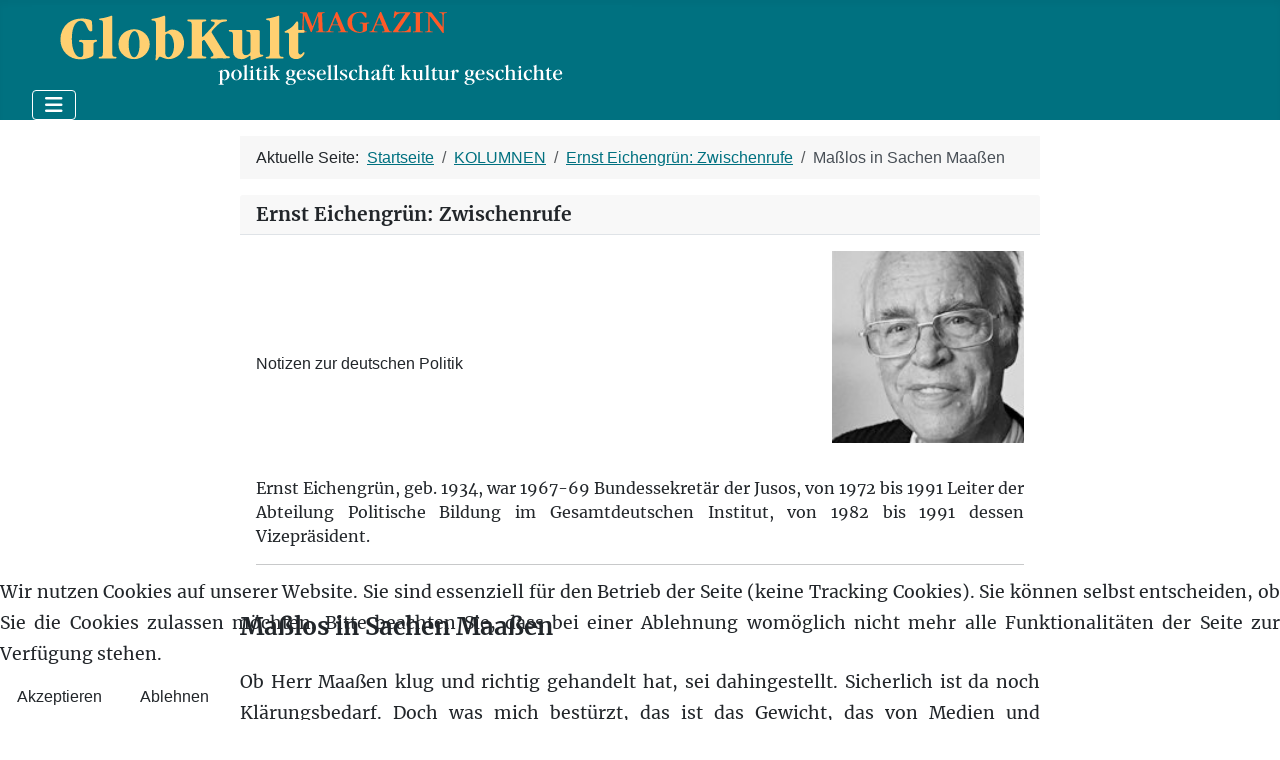

--- FILE ---
content_type: text/html; charset=utf-8
request_url: https://globkult.de/blogs/ernst-eichengruen-zwischenrufe/1684-masslos-in-sachen-maassen
body_size: 33013
content:
<!DOCTYPE html>
<html lang="de-de" dir="ltr">


<head>
<script type="text/javascript">  (function(){    function blockCookies(disableCookies, disableLocal, disableSession){    if(disableCookies == 1){    if(!document.__defineGetter__){    Object.defineProperty(document, 'cookie',{    get: function(){ return ''; },    set: function(){ return true;}    });    }else{    var oldSetter = document.__lookupSetter__('cookie');    if(oldSetter) {    Object.defineProperty(document, 'cookie', {    get: function(){ return ''; },    set: function(v){ if(v.match(/reDimCookieHint\=/) || v.match(/1b2331594b6916ada95b27dc50eef195\=/)) {    oldSetter.call(document, v);    }    return true;    }    });    }    }    var cookies = document.cookie.split(';');    for (var i = 0; i < cookies.length; i++) {    var cookie = cookies[i];    var pos = cookie.indexOf('=');    var name = '';    if(pos > -1){    name = cookie.substr(0, pos);    }else{    name = cookie;    } if(name.match(/reDimCookieHint/)) {    document.cookie = name + '=; expires=Thu, 01 Jan 1970 00:00:00 GMT';    }    }    }    if(disableLocal == 1){    window.localStorage.clear();    window.localStorage.__proto__ = Object.create(window.Storage.prototype);    window.localStorage.__proto__.setItem = function(){ return undefined; };    }    if(disableSession == 1){    window.sessionStorage.clear();    window.sessionStorage.__proto__ = Object.create(window.Storage.prototype);    window.sessionStorage.__proto__.setItem = function(){ return undefined; };    }    }    blockCookies(1,1,1);    }()); </script>


    <meta charset="utf-8">
	<meta name="rights" content="Ulrich Schödlbauer">
	<meta name="author" content="Ernst Eichengrün">
	<meta name="viewport" content="width=device-width, initial-scale=1">
	<meta name="description" content="von Ernst Eichengrün. Ob Herr Maaßen klug und richtig gehandelt hat, sei dahingestellt. Sicherlich ist da noch Klärungsbedarf. Doch was mich bestürzt, das ist das Gewicht, das von Medien und Politikern der Sache beigemessen wird.">
	<meta name="generator" content="Joomla! - Open Source Content Management">
	<title>Maßlos in Sachen Maaßen</title>
	<link href="/media/system/images/joomla-favicon.svg" rel="icon" type="image/svg+xml">
	<link href="/media/system/images/favicon.ico" rel="alternate icon" type="image/vnd.microsoft.icon">
	<link href="/media/system/images/joomla-favicon-pinned.svg" rel="mask-icon" color="#000">
	<link href="https://globkult.de/component/finder/search?format=opensearch&amp;Itemid=371" rel="search" title="OpenSearch Globkult Magazin" type="application/opensearchdescription+xml">

    <link href="/media/system/css/joomla-fontawesome.min.css?b69604" rel="lazy-stylesheet"><noscript><link href="/media/system/css/joomla-fontawesome.min.css?b69604" rel="stylesheet"></noscript>
	<link href="/media/templates/site/cassiopeia/css/template.min.css?b69604" rel="stylesheet">
	<link href="/media/templates/site/cassiopeia/css/global/colors_alternative.min.css?b69604" rel="stylesheet">
	<link href="/media/vendor/awesomplete/css/awesomplete.css?1.1.7" rel="stylesheet">
	<link href="/media/templates/site/cassiopeia/css/vendor/joomla-custom-elements/joomla-alert.min.css?0.4.1" rel="stylesheet">
	<link href="/plugins/system/cookiehint/css/style.css?b69604" rel="stylesheet">
	<link href="/media/templates/site/cassiopeia_globkult/css/user.css?b69604" rel="stylesheet">
	<style>:root {
		--hue: 214;
		--template-bg-light: #f0f4fb;
		--template-text-dark: #495057;
		--template-text-light: #ffffff;
		--template-link-color: var(--link-color);
		--template-special-color: #001B4C;
		
	}</style>
	<style>#redim-cookiehint-bottom {position: fixed; z-index: 99999; left: 0px; right: 0px; bottom: 0px; top: auto !important;}</style>

    <script src="/media/vendor/metismenujs/js/metismenujs.min.js?1.4.0" defer></script>
	<script src="/media/templates/site/cassiopeia/js/mod_menu/menu-metismenu.min.js?b69604" defer></script>
	<script type="application/json" class="joomla-script-options new">{"joomla.jtext":{"MOD_FINDER_SEARCH_VALUE":"Suche &hellip;","COM_FINDER_SEARCH_FORM_LIST_LABEL":"Suchergebnisse","JLIB_JS_AJAX_ERROR_OTHER":"Beim Abrufen von JSON-Daten wurde ein HTTP-Statuscode %s zurückgegeben.","JLIB_JS_AJAX_ERROR_PARSE":"Ein Parsing-Fehler trat bei der Verarbeitung der folgenden JSON-Daten auf:<br><code style='color:inherit;white-space:pre-wrap;padding:0;margin:0;border:0;background:inherit;'>%s<\/code>","ERROR":"Fehler","MESSAGE":"Nachricht","NOTICE":"Hinweis","WARNING":"Warnung","JCLOSE":"Schließen","JOK":"OK","JOPEN":"Öffnen"},"finder-search":{"url":"\/component\/finder\/?task=suggestions.suggest&format=json&tmpl=component&Itemid=371"},"system.paths":{"root":"","rootFull":"https:\/\/globkult.de\/","base":"","baseFull":"https:\/\/globkult.de\/"},"csrf.token":"f8bf2b2f2790bab7af876bab0cb20cf3"}</script>
	<script src="/media/system/js/core.min.js?a3d8f8"></script>
	<script src="/media/templates/site/cassiopeia/js/template.min.js?b69604" type="module"></script>
	<script src="/media/vendor/bootstrap/js/collapse.min.js?5.3.8" type="module"></script>
	<script src="/media/vendor/awesomplete/js/awesomplete.min.js?1.1.7" defer></script>
	<script src="/media/com_finder/js/finder.min.js?755761" type="module"></script>
	<script src="/media/system/js/messages.min.js?9a4811" type="module"></script>
	<script type="application/ld+json">{"@context":"https://schema.org","@type":"BreadcrumbList","@id":"https://globkult.de/#/schema/BreadcrumbList/17","itemListElement":[{"@type":"ListItem","position":1,"item":{"@id":"https://globkult.de/","name":"Startseite"}},{"@type":"ListItem","position":2,"item":{"@id":"https://globkult.de/blogs","name":"KOLUMNEN"}},{"@type":"ListItem","position":3,"item":{"@id":"https://globkult.de/blogs/ernst-eichengruen-zwischenrufe","name":"Ernst Eichengrün: Zwischenrufe"}},{"@type":"ListItem","position":4,"item":{"name":"Maßlos in Sachen Maaßen"}}]}</script>
	<script>(function() {  if (typeof gtag !== 'undefined') {       gtag('consent', 'denied', {         'ad_storage': 'denied',         'ad_user_data': 'denied',         'ad_personalization': 'denied',         'functionality_storage': 'denied',         'personalization_storage': 'denied',         'security_storage': 'denied',         'analytics_storage': 'denied'       });     } })();</script>
	<script type="application/ld+json">{"@context":"https://schema.org","@graph":[{"@type":"Organization","@id":"https://globkult.de/#/schema/Organization/base","name":"Globkult Magazin","url":"https://globkult.de/"},{"@type":"WebSite","@id":"https://globkult.de/#/schema/WebSite/base","url":"https://globkult.de/","name":"Globkult Magazin","publisher":{"@id":"https://globkult.de/#/schema/Organization/base"},"potentialAction":{"@type":"SearchAction","target":"https://globkult.de/component/finder/search?q={search_term_string}&amp;Itemid=371","query-input":"required name=search_term_string"}},{"@type":"WebPage","@id":"https://globkult.de/#/schema/WebPage/base","url":"https://globkult.de/blogs/ernst-eichengruen-zwischenrufe/1684-masslos-in-sachen-maassen","name":"Maßlos in Sachen Maaßen","description":"von Ernst Eichengrün. Ob Herr Maaßen klug und richtig gehandelt hat, sei dahingestellt. Sicherlich ist da noch Klärungsbedarf. Doch was mich bestürzt, das ist das Gewicht, das von Medien und Politikern der Sache beigemessen wird.","isPartOf":{"@id":"https://globkult.de/#/schema/WebSite/base"},"about":{"@id":"https://globkult.de/#/schema/Organization/base"},"inLanguage":"de-DE","breadcrumb":{"@id":"https://globkult.de/#/schema/BreadcrumbList/17"}},{"@type":"Article","@id":"https://globkult.de/#/schema/com_content/article/1684","name":"Maßlos in Sachen Maaßen","headline":"Maßlos in Sachen Maaßen","inLanguage":"de-DE","author":{"@type":"Person","name":"Eichengrün Ernst"},"articleSection":"Zwischenrufe","dateCreated":"2018-09-13T17:11:30+00:00","isPartOf":{"@id":"https://globkult.de/#/schema/WebPage/base"}}]}</script>

</head>

<body class="site com_content wrapper-fluid view-article layout-blog no-task itemid-915">
    <header class="header container-header full-width">

        
        
                    <div class="grid-child">
                <div class="navbar-brand">
                    <a class="brand-logo" href="/">
                        <img loading="eager" decoding="async" src="https://globkult.de/images/headers/logo_globkult.svg" alt="Globkult Magazin">                    </a>
                                    </div>
            </div>
        
                    <div class="grid-child container-nav">
                                    
<nav class="navbar navbar-expand-lg" aria-label="Main Menu">
    <button class="navbar-toggler navbar-toggler-right" type="button" data-bs-toggle="collapse" data-bs-target="#navbar1" aria-controls="navbar1" aria-expanded="false" aria-label="Navigation umschalten">
        <span class="icon-menu" aria-hidden="true"></span>
    </button>
    <div class="collapse navbar-collapse" id="navbar1">
        <ul class="mod-menu mod-menu_dropdown-metismenu metismenu mod-list " id="mmenu">
<li class="metismenu-item item-371 level-1 default deeper parent"><a href="/" >START</a><button class="mm-collapsed mm-toggler mm-toggler-link" aria-haspopup="true" aria-expanded="false" aria-label="START"></button><ul class="mm-collapse"><li class="metismenu-item item-936 level-2"><a href="/home/autoren-a-z" >Autoren A-Z</a></li><li class="metismenu-item item-439 level-2"><a href="/home/ueber-globkult" >Editorial</a></li><li class="metismenu-item item-1076 level-2"><a href="/peter-brandt" >Peter Brandt: Selbstauskunft</a></li><li class="metismenu-item item-433 level-2"><a href="/home/impressum" >Impressum/Datenschutz</a></li><li class="metismenu-item item-431 level-2"><a href="/home/herausgeber" >Herausgeber</a></li><li class="metismenu-item item-430 level-2"><a href="/home/redaktion" >Kontakt</a></li></ul></li><li class="metismenu-item item-419 level-1 deeper parent"><a href="/politik" >POLITIK</a><button class="mm-collapsed mm-toggler mm-toggler-link" aria-haspopup="true" aria-expanded="false" aria-label="POLITIK"></button><ul class="mm-collapse"><li class="metismenu-item item-420 level-2"><a href="/politik/deutschland" >Deutschland</a></li><li class="metismenu-item item-421 level-2"><a href="/politik/europa" >Europa</a></li><li class="metismenu-item item-422 level-2"><a href="/politik/welt" >Welt</a></li><li class="metismenu-item item-887 level-2 deeper parent"><a href="/politik/debatte" >Debatte</a><button class="mm-collapsed mm-toggler mm-toggler-link" aria-haspopup="true" aria-expanded="false" aria-label="Debatte"></button><ul class="mm-collapse"><li class="metismenu-item item-888 level-3"><a href="/werte" >Werte</a></li><li class="metismenu-item item-889 level-3"><a href="/linke-lebenslaeufe" >Linke Lebensläufe</a></li><li class="metismenu-item item-890 level-3"><a href="/migration" >Migration</a></li><li class="metismenu-item item-891 level-3"><a href="/afghanistan" >Afghanistan</a></li></ul></li><li class="metismenu-item item-423 level-2"><a href="/politik/besprechungen" >Besprechungen</a></li><li class="metismenu-item item-941 level-2"><a href="https://globkult.de/politik/politik-archiv?catid[0]=123&amp;catid[1]=77&amp;catid[2]=78&amp;catid[3]=79&amp;catid[4]=80&amp;catid[5]=122&amp;catid[6]=109&amp;catid[7]=84&amp;catid[8]=83&amp;catid[9]=82&amp;catid[10]=81" >Politik / Archiv</a></li></ul></li><li class="metismenu-item item-414 level-1 deeper parent"><a href="/gesellschaft" >GESELLSCHAFT</a><button class="mm-collapsed mm-toggler mm-toggler-link" aria-haspopup="true" aria-expanded="false" aria-label="GESELLSCHAFT"></button><ul class="mm-collapse"><li class="metismenu-item item-416 level-2"><a href="/gesellschaft/modelle" >Modelle</a></li><li class="metismenu-item item-415 level-2"><a href="/gesellschaft/identitaeten" >Identitäten</a></li><li class="metismenu-item item-417 level-2"><a href="/gesellschaft/projektionen" >Projektionen</a></li><li class="metismenu-item item-791 level-2"><a href="/gesellschaft/besprechungen-gesellschaft" >Besprechungen</a></li><li class="metismenu-item item-938 level-2"><a href="https://globkult.de/gesellschaft/gesellschaft-archiv?catid[0]=120&amp;catid[1]=38&amp;catid[2]=37&amp;catid[3]=39&amp;catid[4]=98" >Gesellschaft / Archiv</a></li></ul></li><li class="metismenu-item item-385 level-1 deeper parent"><a href="/kultur" >KULTUR</a><button class="mm-collapsed mm-toggler mm-toggler-link" aria-haspopup="true" aria-expanded="false" aria-label="KULTUR"></button><ul class="mm-collapse"><li class="metismenu-item item-388 level-2"><a href="/kultur/ausstellungen" >Ausstellungen</a></li><li class="metismenu-item item-386 level-2"><a href="/kultur/fluchten" >Fluchten</a></li><li class="metismenu-item item-390 level-2"><a href="/kultur/l-iteratur" >L-iteratur</a></li><li class="metismenu-item item-444 level-2"><a href="/kultur/medien" >Medien</a></li><li class="metismenu-item item-1077 level-2"><a href="/kultur/souveraen" >souveraen</a></li><li class="metismenu-item item-389 level-2"><a href="/kultur/rezensionen" >Rezensionen</a></li><li class="metismenu-item item-939 level-2"><a href="https://globkult.de/kultur/kultur-archiv?catid[0]=71&amp;catid[1]=91&amp;catid[2]=90&amp;catid[3]=104&amp;catid[4]=72&amp;catid[5]=240" >Kultur / Archiv</a></li></ul></li><li class="metismenu-item item-548 level-1 deeper parent"><a href="/geschichte" >GESCHICHTE</a><button class="mm-collapsed mm-toggler mm-toggler-link" aria-haspopup="true" aria-expanded="false" aria-label="GESCHICHTE"></button><ul class="mm-collapse"><li class="metismenu-item item-397 level-2"><a href="/geschichte/zeitgeschichte" >Zeitgeschichte</a></li><li class="metismenu-item item-387 level-2"><a href="/geschichte/personen" >Personen</a></li><li class="metismenu-item item-450 level-2"><a href="/geschichte/entwicklungen" >Entwicklungen</a></li><li class="metismenu-item item-455 level-2"><a href="/geschichte/rezensionen" >Rezensionen</a></li><li class="metismenu-item item-940 level-2"><a href="https://globkult.de/geschichte/geschichte-archiv?catid[0]=235&amp;catid[1]=58&amp;catid[2]=105&amp;catid[3]=59&amp;catid[4]=62&amp;catid[5]=242" >Geschichte / Archiv</a></li></ul></li><li class="metismenu-item item-855 level-1 active deeper parent"><a href="/blogs" >KOLUMNEN</a><button class="mm-collapsed mm-toggler mm-toggler-link" aria-haspopup="true" aria-expanded="false" aria-label="KOLUMNEN"></button><ul class="mm-collapse"><li class="metismenu-item item-857 level-2"><a href="https://herbert-ammon.blogspot.com/" >Herbert Ammon: Unz(w)eitgemäße Betrachtungen</a></li><li class="metismenu-item item-915 level-2 current active"><a href="/blogs/ernst-eichengruen-zwischenrufe" aria-current="location">Ernst Eichengrün: Zwischenrufe</a></li><li class="metismenu-item item-931 level-2"><a href="/blogs/hans-von-storch-zur-sache-klima" >Hans von Storch: Zur Sache Klima</a></li><li class="metismenu-item item-884 level-2"><a href="/blogs/siebgeber-sowa-naturgeschichte-der-politischen-ideen" >Siebgeber et al.: Naturgeschichte der politischen Ideen</a></li><li class="metismenu-item item-881 level-2"><a href="/blogs/steffen-dietzsch-bannkreis" >Steffen Dietzsch: Bannkreis</a></li><li class="metismenu-item item-932 level-2"><a href="https://ulrich-schoedlbauer.iablis.de/" >Ulrich Schödlbauer: Nachtbuch</a></li><li class="metismenu-item item-858 level-2 deeper parent"><a href="/blogs/ulrich-siebgeber-der-stand-des-vergessens" >Ulrich Siebgeber: Der Stand des Vergessens</a><button class="mm-collapsed mm-toggler mm-toggler-link" aria-haspopup="true" aria-expanded="false" aria-label="Ulrich Siebgeber: Der Stand des Vergessens"></button><ul class="mm-collapse"><li class="metismenu-item item-942 level-3"><a href="https://globkult.de/blogs/ulrich-siebgeber-der-stand-des-vergessens/der-stand-des-vergessens-archiv?catid[0]=244" >Archiv</a></li></ul></li></ul></li><li class="metismenu-item item-505 level-1"><a href="https://www.iablis.de/iablis" >IABLIS</a></li><li class="metismenu-item item-507 level-1"><a href="https://www.iablis.de/acta-litterarum" >ACTA LITTERARUM</a></li><li class="metismenu-item item-506 level-1"><a href="https://www.iablis.de/grabbeau" >GRABBEAU</a></li></ul>
    </div>
</nav>

                                            </div>
            </header>

    <div class="site-grid">
        
        
        
        
        <div class="grid-child container-component">
            <address class="moduletable " aria-label="Breadcrumbs">
        <nav class="mod-breadcrumbs__wrapper" aria-label="Breadcrumbs">
    <ol class="mod-breadcrumbs breadcrumb px-3 py-2">
                    <li class="mod-breadcrumbs__here float-start">
                Aktuelle Seite: &#160;
            </li>
        
        <li class="mod-breadcrumbs__item breadcrumb-item"><a href="/" class="pathway"><span>Startseite</span></a></li><li class="mod-breadcrumbs__item breadcrumb-item"><a href="/blogs" class="pathway"><span>KOLUMNEN</span></a></li><li class="mod-breadcrumbs__item breadcrumb-item"><a href="/blogs/ernst-eichengruen-zwischenrufe" class="pathway"><span>Ernst Eichengrün: Zwischenrufe</span></a></li><li class="mod-breadcrumbs__item breadcrumb-item active"><span>Maßlos in Sachen Maaßen</span></li>    </ol>
    </nav>
</address>

            <div class="main-top card ">
            <h3 class="card-header ">Ernst Eichengrün: Zwischenrufe</h3>        <div class="card-body">
                
<div id="mod-custom324" class="mod-custom custom">
    <div><a title="Ernst Eichengrün" href="/home/autoren-a-z/97-ernst-eichengruen"><img style="float: right;" src="/images/Kontakt/Ernst_Eichengruen.jpg" alt="Ernst Eichengrün - Aufnahme: ©EE" width="192"></a></div>
<div style="font-size: 14pt;"><strong> </strong></div>
<div style="font-size: 18pt; line-height: 140%;"> </div>
<div style="font-size: 100%; line-height: 150%; margin-top: 40px;">Notizen zur deutschen Politik</div>
<div style="break: all; margin-top: 10px;">
<p style="font-size: 100%; line-height: 150%; margin-top: 100px;">Ernst Eichengrün, geb. 1934, war 1967-69 Bundessekretär der Jusos, von 1972 bis 1991 Leiter der Abteilung Politische Bildung im Gesamtdeutschen Institut, von 1982 bis 1991 dessen Vizepräsident.</p>
</div>
<hr></div>
    </div>
</div>

            <div id="system-message-container" aria-live="polite"></div>

            <main>
                <div class="com-content-article item-page">
    <meta itemprop="inLanguage" content="de-DE">
    
    
        <div class="page-header">
        <h1>
            Maßlos in Sachen Maaßen        </h1>
                            </div>
        
        
    
    
        
                                                <div class="com-content-article__body">
        <p>Ob Herr Maaßen klug und richtig gehandelt hat, sei dahingestellt. Sicherlich ist da noch Klärungsbedarf. Doch was mich bestürzt, das ist das Gewicht, das von Medien und Politikern der Sache beigemessen wird. Wir kennen das ja schon, dass manche Journalisten sich gerne feiern lassen, wenn sie sich den Skalp eines von ihnen erlegten Prominenten an den Gürtel heften können. Wenn Harry Potter, alias Kevin Kühnert, gar fordert, die Koalition deswegen platzen zu lassen, dann zeigt das nur, wie sehr die ganze Angelegenheit über die Maßen dramatisiert wird.</p>
 
<p>Über Herrn Maaßen wird mehr diskutiert als über den von ›Flüchtlingen‹ begangenen Mord. Und das ist wohl der tiefere Sinn der Aufregung. Wir konnten diese Taktik schon in der Affäre Sami A. erleben: Die grenzenlose Aufregung über den Rechtsverstoß sollte den eigentlichen Skandal überdecken.</p>
<p>Umso mehr muss die Politik jetzt schleunigst die einschlägigen Gesetze überdenken. Z.B.: Warum geht die Abschiebehaft automatisch zu Ende, wenn die Abschiebung nach relativ kurzer Zeit nicht vollzogen werden kann? Warum sind die Maghreb-Staaten nicht schon längst zu sicheren Herkunftsländern erklärt worden?</p>
<p>Wenn das an Grün und Linksaußen scheitert, dann wäre die von diesen Herrschaften blockierte Entscheidung einzelner Landesregierungen ein Anlass, in diesen Ländern die Koalitionsfrage zu stellen. Und diese Blockierer-Parteien gnadenlos an den Pranger zu stellen. Um Linksaußen zu ärgern, könnte als Sahne-Häubchen der Beschluss hinzukommen, politische Verfolgung in Venezuela als Asylgrund anzuerkennen.</p>
<p>Warum muss die bloße Folter-Vermutung den Gefährder schützen? Denkt man das konsequent zu Ende, dann müsste weltweit jeder Verbrecher, dem in seinem Land Untersuchungshaft drohen könnte, rasch von uns heraus geholt und mit dem Asyl-Status bedacht werden.</p>
<p>Warum müssen straffällig gewordene Migranten, insbesondere Intensiv- und Mehrfachtäter, nach Beweisaufnahme prompt wieder in die Freiheit entlassen werden? Da kann man doch Flucht- und Verdunkelungsgefahr sowie weitere Straftaten fast automatisch annehmen.</p>
<p>Dass ein Urteil gerne auf Bewährung ausgesetzt wird, ermuntert zu weiteren Straftaten – erst recht, wenn ein Bewährungs-Urteil auf das andere ergeht.</p>
<p>Und da gibt es noch viel an weiterem Handlungsbedarf. </p>    </div>

                                    <dl class="article-info text-muted">

            <dt class="article-info-term">
                            <span class="visually-hidden">                        Details                            </span>                    </dt>

                    <dd class="createdby">
    <span class="icon-user icon-fw" aria-hidden="true"></span>
                    Geschrieben von: <a href="/home/autoren-a-z/97-ernst-eichengruen" ><span>Eichengrün Ernst</span></a>    </dd>
        
        
                    <dd class="category-name">
    <span class="icon-folder-open icon-fw" aria-hidden="true"></span>                        Rubrik: <a href="/blogs/ernst-eichengruen-zwischenrufe">Zwischenrufe</a>    </dd>
        
        
                    <dd class="published">
    <span class="icon-calendar icon-fw" aria-hidden="true"></span>
    <time datetime="2018-09-13T19:13:04+02:00">
        Veröffentlicht: 13. September 2018    </time>
</dd>
        
    
            
        
            </dl>
                                                            <ul class="tags list-inline">
                                                                    <li class="list-inline-item tag-396 tag-list0">
                    <a href="/component/tags/tag/chemnitz" class="btn btn-sm btn-info">
                        Chemnitz                    </a>
                </li>
                                                                                <li class="list-inline-item tag-404 tag-list1">
                    <a href="/component/tags/tag/maaßen" class="btn btn-sm btn-info">
                        Maaßen                    </a>
                </li>
                        </ul>
                    
        
<nav class="pagenavigation" aria-label="Seitennavigation">
    <span class="pagination ms-0">
                <a class="btn btn-sm btn-secondary previous" href="/blogs/ernst-eichengruen-zwischenrufe/1680-chemnitz-laesst-uns-nicht-mehr-los" rel="prev">
            <span class="visually-hidden">
                Vorheriger Beitrag: Chemnitz lässt uns nicht mehr los            </span>
            <span class="icon-chevron-left" aria-hidden="true"></span> <span aria-hidden="true">Zurück</span>            </a>
                    <a class="btn btn-sm btn-secondary next" href="/blogs/ernst-eichengruen-zwischenrufe/1686-maas-und-die-voelkerwanderung" rel="next">
            <span class="visually-hidden">
                Nächster Beitrag: Maas und die Völkerwanderung            </span>
            <span aria-hidden="true">Weiter</span> <span class="icon-chevron-right" aria-hidden="true"></span>            </a>
        </span>
</nav>
                                        </div>

            </main>
            <div class="main-bottom card sat">
            <h3 class="card-header ">Meistgelesen in: Politik</h3>        <div class="card-body">
                <ul class="mostread mod-list">
    <li itemscope itemtype="https://schema.org/Article">
        <a href="/politik/europa/2476-noch-ist-europa-nicht-verloren-teil-2-und-3" itemprop="url">
            <span itemprop="name">
                Noch ist Europa nicht verloren. Teil 2 und 3            </span>
        </a>
    </li>
    <li itemscope itemtype="https://schema.org/Article">
        <a href="/politik/europa/2475-noch-ist-europa-nicht-verloren-teil-1" itemprop="url">
            <span itemprop="name">
                Noch ist Europa nicht verloren. Teil 1            </span>
        </a>
    </li>
    <li itemscope itemtype="https://schema.org/Article">
        <a href="/politik/welt/2456-orbán,-trump-und-die-rekonstruktion-des-westens" itemprop="url">
            <span itemprop="name">
                Orbán, Trump und die Rekonstruktion des Westens            </span>
        </a>
    </li>
    <li itemscope itemtype="https://schema.org/Article">
        <a href="/politik/europa/2458-ukraine-konflikt-update-april-2025" itemprop="url">
            <span itemprop="name">
                Ukraine-Konflikt. Update April 2025            </span>
        </a>
    </li>
    <li itemscope itemtype="https://schema.org/Article">
        <a href="/politik/deutschland/2482-wenn-der-teufel-nicht-des-teufels-ist" itemprop="url">
            <span itemprop="name">
                Wenn der Teufel nicht des Teufels ist            </span>
        </a>
    </li>
</ul>
    </div>
</div>
<div class="main-bottom card sat">
            <h3 class="card-header ">Kult</h3>        <div class="card-body">
                <ul class="mostread mod-list">
    <li itemscope itemtype="https://schema.org/Article">
        <a href="/politik/europa/2476-noch-ist-europa-nicht-verloren-teil-2-und-3" itemprop="url">
            <span itemprop="name">
                Noch ist Europa nicht verloren. Teil 2 und 3            </span>
        </a>
    </li>
    <li itemscope itemtype="https://schema.org/Article">
        <a href="/politik/europa/2475-noch-ist-europa-nicht-verloren-teil-1" itemprop="url">
            <span itemprop="name">
                Noch ist Europa nicht verloren. Teil 1            </span>
        </a>
    </li>
    <li itemscope itemtype="https://schema.org/Article">
        <a href="/kultur/fluchten/2479-der-wandel-der-elitenhexis" itemprop="url">
            <span itemprop="name">
                Der Wandel der Elitenhexis            </span>
        </a>
    </li>
</ul>
    </div>
</div>
<div class="main-bottom card ">
        <div class="card-body">
                
<div id="mod-custom371" class="mod-custom custom">
    <div style="display: flex; flex-direction: row; justify-content: space-around; flex-wrap: wrap; width: 100%;">
<div style="border: 1px solid gray; border-radius: 4px; padding: 4px; width: 190px;"><a href="/politik">POLITIK</a><br><a href="/politik/deutschland">Deutschland</a><a href="/politik"><br></a><a href="/politik/europa">Europa</a><a href="/politik"><br></a><a href="/politik/welt">Welt</a><a href="/politik"><br>Besorechungen</a></div>
<div style="border: 1px solid gray; border-radius: 4px; padding: 4px; ; width: 190px;"><a href="/gesellschaft">GESELLSCHAFT</a><br><a href="/gesellschaft/modelle">Modelle</a><br><a href="/gesellschaft/identitaeten">Identitäten</a><br><a href="/gesellschaft/projektionen">Projektionen</a><br><a href="/gesellschaft/besprechungen-gesellschaft">Besprechungen</a></div>
<div style="border: 1px solid gray; border-radius: 4px; padding: 4px; ; width: 190px;"><a href="/kultur">KULTUR</a><br><a href="/kultur/fluchten">Fluchten</a><br><a href="/kultur/l-iteratur">L-iteratur</a><br><a href="/kultur/ausstellungen">Ausstellungen</a><br><a href="/kultur/rezensionen">Besprechungen</a></div>
<div style="border: 1px solid gray; border-radius: 4px; padding: 4px; ; width: 190px;"><a href="/geschichte">GESCHICHTE</a><br><a href="/geschichte/zeitgeschichte">Zeitgeschichte</a><br><a href="/geschichte/personen">Personen</a><br><a href="/geschichte/entwicklungen">Entwicklungen</a><br><a href="/geschichte/rezensionen">Besprechungen</a></div>
</div></div>
    </div>
</div>
<div class="main-bottom card ">
        <div class="card-body">
                
<form class="mod-finder js-finder-searchform form-search" action="/component/finder/search?Itemid=371" method="get" role="search">
    <label for="mod-finder-searchword375" class="visually-hidden finder">Suchen</label><input type="text" name="q" id="mod-finder-searchword375" class="js-finder-search-query form-control" value="" placeholder="Suche &hellip;">
            <input type="hidden" name="Itemid" value="371"></form>
    </div>
</div>
<div class="main-bottom card sat2">
            <h3 class="card-header ">Globkult Magazin</h3>        <div class="card-body">
                
<div id="mod-custom191" class="mod-custom custom">
    <aside style="hyphens: none; text-align: left;">Mit Beiträgen von<br>Herbert Ammon, Perry Anderson, Egon Bahr, Wolf Biermann,<span style="font-size: 1rem;"> </span><span style="font-size: 1rem;">Boris Blaha,</span><span style="font-size: 1rem;"> Peter Brandt, Michael Brie, Steffen Dietzsch, Terry Eagleton, Sigmar Gabriel, Günter Grass, Gerd Held, Stephan Hilsberg, Jobst Landgrebe, Helmut Roewer, Ulrich Schödlbauer, Friedrich Schorlemmer, Richard Schröder, Hans von Storch, Heinz Theisen, Wolfgang Thierse, Dimitris Tsatsos, Antje Vollmer, Gunter Weißgerber, Ellen Meiksins Wood, Klaus Wowereit, Moshe Zuckermann</span></aside>
<aside style="hyphens: none; text-align: left;">u.v.a.</aside></div>
    </div>
</div>
<div class="main-bottom card  sat2">
        <div class="card-body">
                
<div id="mod-custom160" class="mod-custom custom">
    <p style="hyphens: none; text-align: left;">GLOBKULT Magazin <br>herausgegeben von <br>RENATE SOLBACH †</p>
<p style="hyphens: none; text-align: left;">JOBST LANDGREBE <br>ULRICH SCHÖDLBAUER</p>
<hr>
<p><span style="font-family: verdana,sans-serif; font-size: 80%;">Sämtliche Abbildungen mit freundlicher Genehmigung der Urheber. Front: ©2024 Lucius Garganelli, Serie G<br></span></p>
<p> </p></div>
    </div>
</div>

        </div>

        
        
                    <div class="grid-child container-bottom-b">
                <div class="bottom-b card ">
        <div class="card-body">
                <div class="mod-footer">
    <div class="footer1">Copyright &#169; 2026 Globkult Magazin. Alle Rechte vorbehalten.</div>
    <div class="footer2"><a href='https://www.joomla.org' target='_blank' rel='noopener noreferrer'>Joomla!</a> ist freie, unter der <a href='https://www.gnu.org/licenses/gpl-2.0.html' target='_blank' rel='noopener noreferrer'>GNU/GPL-Lizenz</a> veröffentlichte Software.</div>
</div>
    </div>
</div>

            </div>
            </div>

    
            <a href="#top" id="back-top" class="back-to-top-link" aria-label="Zurück nach oben">
            <span class="icon-arrow-up icon-fw" aria-hidden="true"></span>
        </a>
    
    

<div id="redim-cookiehint-bottom">   <div id="redim-cookiehint">     <div class="cookiecontent">   <p>Wir nutzen Cookies auf unserer Website. Sie sind essenziell für den Betrieb der Seite (keine Tracking Cookies). Sie können selbst entscheiden, ob Sie die Cookies zulassen möchten. Bitte beachten Sie, dass bei einer Ablehnung womöglich nicht mehr alle Funktionalitäten der Seite zur Verfügung stehen.</p>    </div>     <div class="cookiebuttons">        <a id="cookiehintsubmit" onclick="return cookiehintsubmit(this);" href="https://globkult.de/blogs/ernst-eichengruen-zwischenrufe/1684-masslos-in-sachen-maassen?rCH=2"         class="btn">Akzeptieren</a>           <a id="cookiehintsubmitno" onclick="return cookiehintsubmitno(this);" href="https://globkult.de/blogs/ernst-eichengruen-zwischenrufe/1684-masslos-in-sachen-maassen?rCH=-2"           class="btn">Ablehnen</a>          <div class="text-center" id="cookiehintinfo">                      </div>      </div>     <div class="clr"></div>   </div> </div>     <script type="text/javascript">        document.addEventListener("DOMContentLoaded", function(event) {         if (!navigator.cookieEnabled){           document.getElementById('redim-cookiehint-bottom').remove();         }       });        function cookiehintfadeOut(el) {         el.style.opacity = 1;         (function fade() {           if ((el.style.opacity -= .1) < 0) {             el.style.display = "none";           } else {             requestAnimationFrame(fade);           }         })();       }         function cookiehintsubmit(obj) {         document.cookie = 'reDimCookieHint=1; expires=Fri, 30 Jan 2026 23:59:59 GMT;57; path=/';         cookiehintfadeOut(document.getElementById('redim-cookiehint-bottom'));         return true;       }        function cookiehintsubmitno(obj) {         document.cookie = 'reDimCookieHint=-1; expires=0; path=/';         cookiehintfadeOut(document.getElementById('redim-cookiehint-bottom'));         return true;       }     </script>  
</body>

</html>
